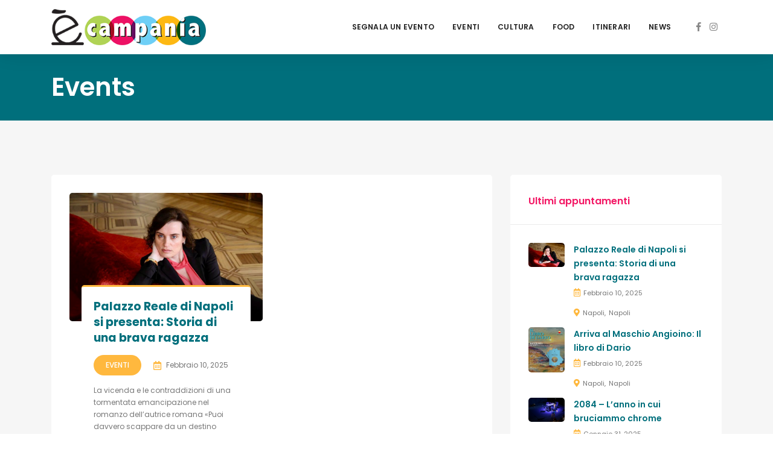

--- FILE ---
content_type: text/javascript;charset=UTF-8
request_url: https://track.eadv.it/ecampania.it.php
body_size: 522
content:
window.eadvCacheBuster = '2026012403';var eadvTag = eadvTag || {};
eadvTag.cmdInit = eadvTag.cmdInit || [];
eadvTag.cmdAdUnits = eadvTag.cmdAdUnits || [];
eadvTag.cmdSlots = eadvTag.cmdSlots || [];
eadvTag.cmd = eadvTag.cmd || [];

(function() {
    if (window.location.search.indexOf('eadv_disable=true') !== -1) return;
    if (typeof window.eadvVipCode !== 'undefined') return;
    window.eadvVipCode = 'ok';

    function appendScript(selector, src, id) {
        var script = window.document.createElement("script");
        if (typeof id !== 'undefined') script.id = id;
        script.src = src;
        
        var parent = window.document.querySelector(selector);
        if (parent) parent.appendChild(script);
    }

    var style = window.document.createElement("style");
    style.appendChild(document.createTextNode("@media screen and (max-width: 768px) { html, body { overflow-x:hidden !important; } }"));
    var parent = window.document.querySelector("head");
    if (parent) parent.appendChild(style);

    var style = window.document.createElement("style");
    style.appendChild(document.createTextNode("@media screen and (max-width: 768px) { body.home .gt-categorized-events >.tab-content  >#categorized_events_cultura-1 >.gt-column-4 { display: block !important; } }"));
    var parent = window.document.querySelector("head");
    if (parent) parent.appendChild(style);

    var style = window.document.createElement("style");
    style.appendChild(document.createTextNode("body.archive .gt-page-content >.gt-columns { display: block !important; }"));
    var parent = window.document.querySelector("head");
    if (parent) parent.appendChild(style);

    if (window.location.pathname.indexOf('/search-results') === 0) {
        var style = window.document.createElement("style");
    style.appendChild(document.createTextNode("@media screen and (max-width: 768px) { body.page .gt-column-3 { display: block !important; } }"));
    var parent = window.document.querySelector("head");
    if (parent) parent.appendChild(style);
    }

    appendScript("head", "https://track.eadv.it/tag.min.js?ecia8-"+window.eadvCacheBuster);
    appendScript("head", "https://track.eadv.it/vip/19700.js?ecia22-"+window.eadvCacheBuster);
})();